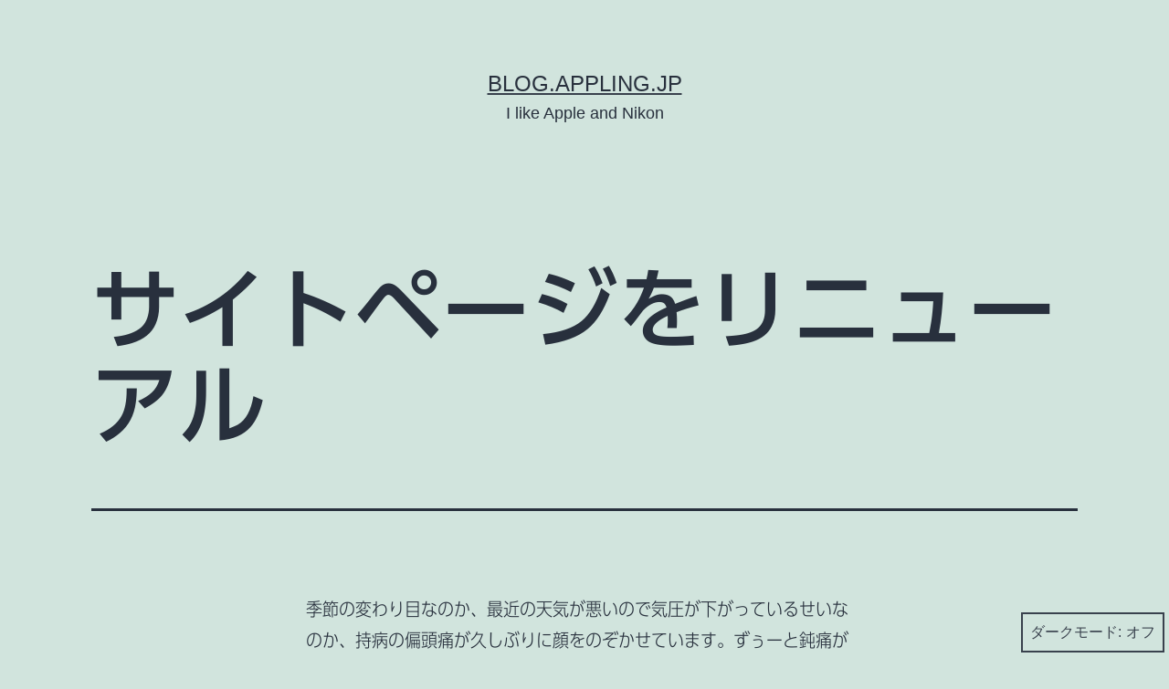

--- FILE ---
content_type: text/html; charset=UTF-8
request_url: http://blog.appling.jp/2008/10/14/%E3%82%B5%E3%82%A4%E3%83%88%E3%83%9A%E3%83%BC%E3%82%B8%E3%82%92%E3%83%AA%E3%83%8B%E3%83%A5%E3%83%BC%E3%82%A2%E3%83%AB/
body_size: 12022
content:
<!doctype html><html lang="ja" class="respect-color-scheme-preference"><head><meta charset="UTF-8" /><meta name="viewport" content="width=device-width, initial-scale=1" /><title>サイトページをリニューアル &#8211; blog.appling.jp</title><meta name='robots' content='max-image-preview:large' /><meta name="google-site-verification" content="nJSZjvYeqVWSATBWMksRRlAs8RMcHFaiqqxiOw_uZms" /><link rel='dns-prefetch' href='//webfonts.sakura.ne.jp' /><link rel='dns-prefetch' href='//stats.wp.com' /><link rel='dns-prefetch' href='//c0.wp.com' /><link rel="alternate" type="application/rss+xml" title="blog.appling.jp &raquo; フィード" href="http://blog.appling.jp/feed/" /><link rel="alternate" type="application/rss+xml" title="blog.appling.jp &raquo; コメントフィード" href="http://blog.appling.jp/comments/feed/" /><link rel="alternate" type="application/rss+xml" title="blog.appling.jp &raquo; サイトページをリニューアル のコメントのフィード" href="http://blog.appling.jp/2008/10/14/%e3%82%b5%e3%82%a4%e3%83%88%e3%83%9a%e3%83%bc%e3%82%b8%e3%82%92%e3%83%aa%e3%83%8b%e3%83%a5%e3%83%bc%e3%82%a2%e3%83%ab/feed/" /><link rel="alternate" title="oEmbed (JSON)" type="application/json+oembed" href="http://blog.appling.jp/wp-json/oembed/1.0/embed?url=http%3A%2F%2Fblog.appling.jp%2F2008%2F10%2F14%2F%25e3%2582%25b5%25e3%2582%25a4%25e3%2583%2588%25e3%2583%259a%25e3%2583%25bc%25e3%2582%25b8%25e3%2582%2592%25e3%2583%25aa%25e3%2583%258b%25e3%2583%25a5%25e3%2583%25bc%25e3%2582%25a2%25e3%2583%25ab%2F" /><link rel="alternate" title="oEmbed (XML)" type="text/xml+oembed" href="http://blog.appling.jp/wp-json/oembed/1.0/embed?url=http%3A%2F%2Fblog.appling.jp%2F2008%2F10%2F14%2F%25e3%2582%25b5%25e3%2582%25a4%25e3%2583%2588%25e3%2583%259a%25e3%2583%25bc%25e3%2582%25b8%25e3%2582%2592%25e3%2583%25aa%25e3%2583%258b%25e3%2583%25a5%25e3%2583%25bc%25e3%2582%25a2%25e3%2583%25ab%2F&#038;format=xml" /><style id='wp-img-auto-sizes-contain-inline-css'>img:is([sizes=auto i],[sizes^="auto," i]){contain-intrinsic-size:3000px 1500px}
/*# sourceURL=wp-img-auto-sizes-contain-inline-css */</style><style id='wp-emoji-styles-inline-css'>img.wp-smiley, img.emoji {
		display: inline !important;
		border: none !important;
		box-shadow: none !important;
		height: 1em !important;
		width: 1em !important;
		margin: 0 0.07em !important;
		vertical-align: -0.1em !important;
		background: none !important;
		padding: 0 !important;
	}
/*# sourceURL=wp-emoji-styles-inline-css */</style><style id='wp-block-library-inline-css'>:root{--wp-block-synced-color:#7a00df;--wp-block-synced-color--rgb:122,0,223;--wp-bound-block-color:var(--wp-block-synced-color);--wp-editor-canvas-background:#ddd;--wp-admin-theme-color:#007cba;--wp-admin-theme-color--rgb:0,124,186;--wp-admin-theme-color-darker-10:#006ba1;--wp-admin-theme-color-darker-10--rgb:0,107,160.5;--wp-admin-theme-color-darker-20:#005a87;--wp-admin-theme-color-darker-20--rgb:0,90,135;--wp-admin-border-width-focus:2px}@media (min-resolution:192dpi){:root{--wp-admin-border-width-focus:1.5px}}.wp-element-button{cursor:pointer}:root .has-very-light-gray-background-color{background-color:#eee}:root .has-very-dark-gray-background-color{background-color:#313131}:root .has-very-light-gray-color{color:#eee}:root .has-very-dark-gray-color{color:#313131}:root .has-vivid-green-cyan-to-vivid-cyan-blue-gradient-background{background:linear-gradient(135deg,#00d084,#0693e3)}:root .has-purple-crush-gradient-background{background:linear-gradient(135deg,#34e2e4,#4721fb 50%,#ab1dfe)}:root .has-hazy-dawn-gradient-background{background:linear-gradient(135deg,#faaca8,#dad0ec)}:root .has-subdued-olive-gradient-background{background:linear-gradient(135deg,#fafae1,#67a671)}:root .has-atomic-cream-gradient-background{background:linear-gradient(135deg,#fdd79a,#004a59)}:root .has-nightshade-gradient-background{background:linear-gradient(135deg,#330968,#31cdcf)}:root .has-midnight-gradient-background{background:linear-gradient(135deg,#020381,#2874fc)}:root{--wp--preset--font-size--normal:16px;--wp--preset--font-size--huge:42px}.has-regular-font-size{font-size:1em}.has-larger-font-size{font-size:2.625em}.has-normal-font-size{font-size:var(--wp--preset--font-size--normal)}.has-huge-font-size{font-size:var(--wp--preset--font-size--huge)}.has-text-align-center{text-align:center}.has-text-align-left{text-align:left}.has-text-align-right{text-align:right}.has-fit-text{white-space:nowrap!important}#end-resizable-editor-section{display:none}.aligncenter{clear:both}.items-justified-left{justify-content:flex-start}.items-justified-center{justify-content:center}.items-justified-right{justify-content:flex-end}.items-justified-space-between{justify-content:space-between}.screen-reader-text{border:0;clip-path:inset(50%);height:1px;margin:-1px;overflow:hidden;padding:0;position:absolute;width:1px;word-wrap:normal!important}.screen-reader-text:focus{background-color:#ddd;clip-path:none;color:#444;display:block;font-size:1em;height:auto;left:5px;line-height:normal;padding:15px 23px 14px;text-decoration:none;top:5px;width:auto;z-index:100000}html :where(.has-border-color){border-style:solid}html :where([style*=border-top-color]){border-top-style:solid}html :where([style*=border-right-color]){border-right-style:solid}html :where([style*=border-bottom-color]){border-bottom-style:solid}html :where([style*=border-left-color]){border-left-style:solid}html :where([style*=border-width]){border-style:solid}html :where([style*=border-top-width]){border-top-style:solid}html :where([style*=border-right-width]){border-right-style:solid}html :where([style*=border-bottom-width]){border-bottom-style:solid}html :where([style*=border-left-width]){border-left-style:solid}html :where(img[class*=wp-image-]){height:auto;max-width:100%}:where(figure){margin:0 0 1em}html :where(.is-position-sticky){--wp-admin--admin-bar--position-offset:var(--wp-admin--admin-bar--height,0px)}@media screen and (max-width:600px){html :where(.is-position-sticky){--wp-admin--admin-bar--position-offset:0px}}
.has-text-align-justify{text-align:justify;}

/*# sourceURL=wp-block-library-inline-css */</style><style id='global-styles-inline-css'>:root{--wp--preset--aspect-ratio--square: 1;--wp--preset--aspect-ratio--4-3: 4/3;--wp--preset--aspect-ratio--3-4: 3/4;--wp--preset--aspect-ratio--3-2: 3/2;--wp--preset--aspect-ratio--2-3: 2/3;--wp--preset--aspect-ratio--16-9: 16/9;--wp--preset--aspect-ratio--9-16: 9/16;--wp--preset--color--black: #000000;--wp--preset--color--cyan-bluish-gray: #abb8c3;--wp--preset--color--white: #FFFFFF;--wp--preset--color--pale-pink: #f78da7;--wp--preset--color--vivid-red: #cf2e2e;--wp--preset--color--luminous-vivid-orange: #ff6900;--wp--preset--color--luminous-vivid-amber: #fcb900;--wp--preset--color--light-green-cyan: #7bdcb5;--wp--preset--color--vivid-green-cyan: #00d084;--wp--preset--color--pale-cyan-blue: #8ed1fc;--wp--preset--color--vivid-cyan-blue: #0693e3;--wp--preset--color--vivid-purple: #9b51e0;--wp--preset--color--dark-gray: #28303D;--wp--preset--color--gray: #39414D;--wp--preset--color--green: #D1E4DD;--wp--preset--color--blue: #D1DFE4;--wp--preset--color--purple: #D1D1E4;--wp--preset--color--red: #E4D1D1;--wp--preset--color--orange: #E4DAD1;--wp--preset--color--yellow: #EEEADD;--wp--preset--gradient--vivid-cyan-blue-to-vivid-purple: linear-gradient(135deg,rgb(6,147,227) 0%,rgb(155,81,224) 100%);--wp--preset--gradient--light-green-cyan-to-vivid-green-cyan: linear-gradient(135deg,rgb(122,220,180) 0%,rgb(0,208,130) 100%);--wp--preset--gradient--luminous-vivid-amber-to-luminous-vivid-orange: linear-gradient(135deg,rgb(252,185,0) 0%,rgb(255,105,0) 100%);--wp--preset--gradient--luminous-vivid-orange-to-vivid-red: linear-gradient(135deg,rgb(255,105,0) 0%,rgb(207,46,46) 100%);--wp--preset--gradient--very-light-gray-to-cyan-bluish-gray: linear-gradient(135deg,rgb(238,238,238) 0%,rgb(169,184,195) 100%);--wp--preset--gradient--cool-to-warm-spectrum: linear-gradient(135deg,rgb(74,234,220) 0%,rgb(151,120,209) 20%,rgb(207,42,186) 40%,rgb(238,44,130) 60%,rgb(251,105,98) 80%,rgb(254,248,76) 100%);--wp--preset--gradient--blush-light-purple: linear-gradient(135deg,rgb(255,206,236) 0%,rgb(152,150,240) 100%);--wp--preset--gradient--blush-bordeaux: linear-gradient(135deg,rgb(254,205,165) 0%,rgb(254,45,45) 50%,rgb(107,0,62) 100%);--wp--preset--gradient--luminous-dusk: linear-gradient(135deg,rgb(255,203,112) 0%,rgb(199,81,192) 50%,rgb(65,88,208) 100%);--wp--preset--gradient--pale-ocean: linear-gradient(135deg,rgb(255,245,203) 0%,rgb(182,227,212) 50%,rgb(51,167,181) 100%);--wp--preset--gradient--electric-grass: linear-gradient(135deg,rgb(202,248,128) 0%,rgb(113,206,126) 100%);--wp--preset--gradient--midnight: linear-gradient(135deg,rgb(2,3,129) 0%,rgb(40,116,252) 100%);--wp--preset--gradient--purple-to-yellow: linear-gradient(160deg, #D1D1E4 0%, #EEEADD 100%);--wp--preset--gradient--yellow-to-purple: linear-gradient(160deg, #EEEADD 0%, #D1D1E4 100%);--wp--preset--gradient--green-to-yellow: linear-gradient(160deg, #D1E4DD 0%, #EEEADD 100%);--wp--preset--gradient--yellow-to-green: linear-gradient(160deg, #EEEADD 0%, #D1E4DD 100%);--wp--preset--gradient--red-to-yellow: linear-gradient(160deg, #E4D1D1 0%, #EEEADD 100%);--wp--preset--gradient--yellow-to-red: linear-gradient(160deg, #EEEADD 0%, #E4D1D1 100%);--wp--preset--gradient--purple-to-red: linear-gradient(160deg, #D1D1E4 0%, #E4D1D1 100%);--wp--preset--gradient--red-to-purple: linear-gradient(160deg, #E4D1D1 0%, #D1D1E4 100%);--wp--preset--font-size--small: 18px;--wp--preset--font-size--medium: 20px;--wp--preset--font-size--large: 24px;--wp--preset--font-size--x-large: 42px;--wp--preset--font-size--extra-small: 16px;--wp--preset--font-size--normal: 20px;--wp--preset--font-size--extra-large: 40px;--wp--preset--font-size--huge: 96px;--wp--preset--font-size--gigantic: 144px;--wp--preset--spacing--20: 0.44rem;--wp--preset--spacing--30: 0.67rem;--wp--preset--spacing--40: 1rem;--wp--preset--spacing--50: 1.5rem;--wp--preset--spacing--60: 2.25rem;--wp--preset--spacing--70: 3.38rem;--wp--preset--spacing--80: 5.06rem;--wp--preset--shadow--natural: 6px 6px 9px rgba(0, 0, 0, 0.2);--wp--preset--shadow--deep: 12px 12px 50px rgba(0, 0, 0, 0.4);--wp--preset--shadow--sharp: 6px 6px 0px rgba(0, 0, 0, 0.2);--wp--preset--shadow--outlined: 6px 6px 0px -3px rgb(255, 255, 255), 6px 6px rgb(0, 0, 0);--wp--preset--shadow--crisp: 6px 6px 0px rgb(0, 0, 0);}:where(.is-layout-flex){gap: 0.5em;}:where(.is-layout-grid){gap: 0.5em;}body .is-layout-flex{display: flex;}.is-layout-flex{flex-wrap: wrap;align-items: center;}.is-layout-flex > :is(*, div){margin: 0;}body .is-layout-grid{display: grid;}.is-layout-grid > :is(*, div){margin: 0;}:where(.wp-block-columns.is-layout-flex){gap: 2em;}:where(.wp-block-columns.is-layout-grid){gap: 2em;}:where(.wp-block-post-template.is-layout-flex){gap: 1.25em;}:where(.wp-block-post-template.is-layout-grid){gap: 1.25em;}.has-black-color{color: var(--wp--preset--color--black) !important;}.has-cyan-bluish-gray-color{color: var(--wp--preset--color--cyan-bluish-gray) !important;}.has-white-color{color: var(--wp--preset--color--white) !important;}.has-pale-pink-color{color: var(--wp--preset--color--pale-pink) !important;}.has-vivid-red-color{color: var(--wp--preset--color--vivid-red) !important;}.has-luminous-vivid-orange-color{color: var(--wp--preset--color--luminous-vivid-orange) !important;}.has-luminous-vivid-amber-color{color: var(--wp--preset--color--luminous-vivid-amber) !important;}.has-light-green-cyan-color{color: var(--wp--preset--color--light-green-cyan) !important;}.has-vivid-green-cyan-color{color: var(--wp--preset--color--vivid-green-cyan) !important;}.has-pale-cyan-blue-color{color: var(--wp--preset--color--pale-cyan-blue) !important;}.has-vivid-cyan-blue-color{color: var(--wp--preset--color--vivid-cyan-blue) !important;}.has-vivid-purple-color{color: var(--wp--preset--color--vivid-purple) !important;}.has-black-background-color{background-color: var(--wp--preset--color--black) !important;}.has-cyan-bluish-gray-background-color{background-color: var(--wp--preset--color--cyan-bluish-gray) !important;}.has-white-background-color{background-color: var(--wp--preset--color--white) !important;}.has-pale-pink-background-color{background-color: var(--wp--preset--color--pale-pink) !important;}.has-vivid-red-background-color{background-color: var(--wp--preset--color--vivid-red) !important;}.has-luminous-vivid-orange-background-color{background-color: var(--wp--preset--color--luminous-vivid-orange) !important;}.has-luminous-vivid-amber-background-color{background-color: var(--wp--preset--color--luminous-vivid-amber) !important;}.has-light-green-cyan-background-color{background-color: var(--wp--preset--color--light-green-cyan) !important;}.has-vivid-green-cyan-background-color{background-color: var(--wp--preset--color--vivid-green-cyan) !important;}.has-pale-cyan-blue-background-color{background-color: var(--wp--preset--color--pale-cyan-blue) !important;}.has-vivid-cyan-blue-background-color{background-color: var(--wp--preset--color--vivid-cyan-blue) !important;}.has-vivid-purple-background-color{background-color: var(--wp--preset--color--vivid-purple) !important;}.has-black-border-color{border-color: var(--wp--preset--color--black) !important;}.has-cyan-bluish-gray-border-color{border-color: var(--wp--preset--color--cyan-bluish-gray) !important;}.has-white-border-color{border-color: var(--wp--preset--color--white) !important;}.has-pale-pink-border-color{border-color: var(--wp--preset--color--pale-pink) !important;}.has-vivid-red-border-color{border-color: var(--wp--preset--color--vivid-red) !important;}.has-luminous-vivid-orange-border-color{border-color: var(--wp--preset--color--luminous-vivid-orange) !important;}.has-luminous-vivid-amber-border-color{border-color: var(--wp--preset--color--luminous-vivid-amber) !important;}.has-light-green-cyan-border-color{border-color: var(--wp--preset--color--light-green-cyan) !important;}.has-vivid-green-cyan-border-color{border-color: var(--wp--preset--color--vivid-green-cyan) !important;}.has-pale-cyan-blue-border-color{border-color: var(--wp--preset--color--pale-cyan-blue) !important;}.has-vivid-cyan-blue-border-color{border-color: var(--wp--preset--color--vivid-cyan-blue) !important;}.has-vivid-purple-border-color{border-color: var(--wp--preset--color--vivid-purple) !important;}.has-vivid-cyan-blue-to-vivid-purple-gradient-background{background: var(--wp--preset--gradient--vivid-cyan-blue-to-vivid-purple) !important;}.has-light-green-cyan-to-vivid-green-cyan-gradient-background{background: var(--wp--preset--gradient--light-green-cyan-to-vivid-green-cyan) !important;}.has-luminous-vivid-amber-to-luminous-vivid-orange-gradient-background{background: var(--wp--preset--gradient--luminous-vivid-amber-to-luminous-vivid-orange) !important;}.has-luminous-vivid-orange-to-vivid-red-gradient-background{background: var(--wp--preset--gradient--luminous-vivid-orange-to-vivid-red) !important;}.has-very-light-gray-to-cyan-bluish-gray-gradient-background{background: var(--wp--preset--gradient--very-light-gray-to-cyan-bluish-gray) !important;}.has-cool-to-warm-spectrum-gradient-background{background: var(--wp--preset--gradient--cool-to-warm-spectrum) !important;}.has-blush-light-purple-gradient-background{background: var(--wp--preset--gradient--blush-light-purple) !important;}.has-blush-bordeaux-gradient-background{background: var(--wp--preset--gradient--blush-bordeaux) !important;}.has-luminous-dusk-gradient-background{background: var(--wp--preset--gradient--luminous-dusk) !important;}.has-pale-ocean-gradient-background{background: var(--wp--preset--gradient--pale-ocean) !important;}.has-electric-grass-gradient-background{background: var(--wp--preset--gradient--electric-grass) !important;}.has-midnight-gradient-background{background: var(--wp--preset--gradient--midnight) !important;}.has-small-font-size{font-size: var(--wp--preset--font-size--small) !important;}.has-medium-font-size{font-size: var(--wp--preset--font-size--medium) !important;}.has-large-font-size{font-size: var(--wp--preset--font-size--large) !important;}.has-x-large-font-size{font-size: var(--wp--preset--font-size--x-large) !important;}
/*# sourceURL=global-styles-inline-css */</style><style id='classic-theme-styles-inline-css'>/*! This file is auto-generated */
.wp-block-button__link{color:#fff;background-color:#32373c;border-radius:9999px;box-shadow:none;text-decoration:none;padding:calc(.667em + 2px) calc(1.333em + 2px);font-size:1.125em}.wp-block-file__button{background:#32373c;color:#fff;text-decoration:none}
/*# sourceURL=/wp-includes/css/classic-themes.min.css */</style><link rel='stylesheet' id='twenty-twenty-one-custom-color-overrides-css' href='http://blog.appling.jp/wp-content/themes/twentytwentyone/assets/css/custom-color-overrides.css?ver=2.2' media='all' /><style id='twenty-twenty-one-custom-color-overrides-inline-css'>.is-dark-theme.is-dark-theme .editor-styles-wrapper { --global--color-background: var(--global--color-dark-gray); --global--color-primary: var(--global--color-light-gray); --global--color-secondary: var(--global--color-light-gray); --button--color-text: var(--global--color-background); --button--color-text-hover: var(--global--color-secondary); --button--color-text-active: var(--global--color-secondary); --button--color-background: var(--global--color-secondary); --button--color-background-active: var(--global--color-background); --global--color-border: #9ea1a7; --table--stripes-border-color: rgba(240, 240, 240, 0.15); --table--stripes-background-color: rgba(240, 240, 240, 0.15); }
/*# sourceURL=twenty-twenty-one-custom-color-overrides-inline-css */</style><link rel='stylesheet' id='twenty-twenty-one-style-css' href='http://blog.appling.jp/wp-content/cache/autoptimize/autoptimize_single_b994eeddca373bea42e83c985304d361.php?ver=2.2' media='all' /><style id='twenty-twenty-one-style-inline-css'>body,input,textarea,button,.button,.faux-button,.wp-block-button__link,.wp-block-file__button,.has-drop-cap:not(:focus)::first-letter,.entry-content .wp-block-archives,.entry-content .wp-block-categories,.entry-content .wp-block-cover-image,.entry-content .wp-block-latest-comments,.entry-content .wp-block-latest-posts,.entry-content .wp-block-pullquote,.entry-content .wp-block-quote.is-large,.entry-content .wp-block-quote.is-style-large,.entry-content .wp-block-archives *,.entry-content .wp-block-categories *,.entry-content .wp-block-latest-posts *,.entry-content .wp-block-latest-comments *,.entry-content p,.entry-content ol,.entry-content ul,.entry-content dl,.entry-content dt,.entry-content cite,.entry-content figcaption,.entry-content .wp-caption-text,.comment-content p,.comment-content ol,.comment-content ul,.comment-content dl,.comment-content dt,.comment-content cite,.comment-content figcaption,.comment-content .wp-caption-text,.widget_text p,.widget_text ol,.widget_text ul,.widget_text dl,.widget_text dt,.widget-content .rssSummary,.widget-content cite,.widget-content figcaption,.widget-content .wp-caption-text { font-family: sans-serif; }
/*# sourceURL=twenty-twenty-one-style-inline-css */</style><link rel='stylesheet' id='twenty-twenty-one-print-style-css' href='http://blog.appling.jp/wp-content/cache/autoptimize/autoptimize_single_e8e8832f251be73550f32c605bc94036.php?ver=2.2' media='print' /><link rel='stylesheet' id='tt1-dark-mode-css' href='http://blog.appling.jp/wp-content/cache/autoptimize/autoptimize_single_3e129a3cdc18125b0ba591f46b3dc456.php?ver=2.2' media='all' /><link rel='stylesheet' id='twentytwentyone-jetpack-css' href='http://blog.appling.jp/wp-content/cache/autoptimize/autoptimize_single_6e234aa35d3869d09824b9264a03480c.php?ver=13.3.2' media='all' /> <script defer src="http://blog.appling.jp/wp-includes/js/jquery/jquery.min.js?ver=3.7.1" id="jquery-core-js"></script> <script defer src="http://blog.appling.jp/wp-includes/js/jquery/jquery-migrate.min.js?ver=3.4.1" id="jquery-migrate-js"></script> <script src="//webfonts.sakura.ne.jp/js/sakurav3.js?fadein=0&amp;ver=3.1.4" id="typesquare_std-js"></script> <link rel="https://api.w.org/" href="http://blog.appling.jp/wp-json/" /><link rel="alternate" title="JSON" type="application/json" href="http://blog.appling.jp/wp-json/wp/v2/posts/757" /><link rel="EditURI" type="application/rsd+xml" title="RSD" href="http://blog.appling.jp/xmlrpc.php?rsd" /><meta name="generator" content="WordPress 6.9" /><link rel="canonical" href="http://blog.appling.jp/2008/10/14/%e3%82%b5%e3%82%a4%e3%83%88%e3%83%9a%e3%83%bc%e3%82%b8%e3%82%92%e3%83%aa%e3%83%8b%e3%83%a5%e3%83%bc%e3%82%a2%e3%83%ab/" /><link rel='shortlink' href='http://blog.appling.jp/?p=757' /><style type='text/css'>h1,h2,h3,h1:lang(ja),h2:lang(ja),h3:lang(ja),.entry-title:lang(ja){ font-family: "UD新ゴ M";}h4,h5,h6,h4:lang(ja),h5:lang(ja),h6:lang(ja),div.entry-meta span:lang(ja),footer.entry-footer span:lang(ja){ font-family: "新丸ゴ R";}.hentry,.entry-content p,.post-inner.entry-content p,#comments div:lang(ja){ font-family: "UD新ゴ コンデンス90 L";}strong,b,#comments .comment-author .fn:lang(ja){ font-family: "UD新ゴ コンデンス90 M";}</style><style>img#wpstats{display:none}</style><link rel="pingback" href="http://blog.appling.jp/xmlrpc.php"><style>.recentcomments a{display:inline !important;padding:0 !important;margin:0 !important;}</style></head><body class="wp-singular post-template-default single single-post postid-757 single-format-standard wp-embed-responsive wp-theme-twentytwentyone is-light-theme no-js singular"><div id="page" class="site"> <a class="skip-link screen-reader-text" href="#content"> コンテンツへスキップ </a><header id="masthead" class="site-header has-title-and-tagline"><div class="site-branding"><p class="site-title"><a href="http://blog.appling.jp/">blog.appling.jp</a></p><p class="site-description"> I like Apple and Nikon</p></div></header><div id="content" class="site-content"><div id="primary" class="content-area"><main id="main" class="site-main"><article id="post-757" class="post-757 post type-post status-publish format-standard hentry category-web category-talk-oneself tag-web entry"><header class="entry-header alignwide"><h1 class="entry-title">サイトページをリニューアル</h1></header><div class="entry-content"><p>季節の変わり目なのか、最近の天気が悪いので気圧が下がっているせいなのか、持病の偏頭痛が久しぶりに顔をのぞかせています。ずぅーと鈍痛が続き、時折激しい痛みが出て気分が優れない。こんな時は何かに集中して痛みを忘れるのが一番。ということで、「どうにかしなければ」と気になっていたサイトのトップページをいじることにしました。<br /> <http://appling.jp><br /> これまで奇抜だった見た目を、落ち着いた色彩にして大人な雰囲気を醸し出してみました。 🙂<br /> Web構築は、HTMLに始まり、CSSと来て、HTML + CSS に限界を感じてJavaScriptという流れではないでしょうか。私も最近かじり始めて、書き方がCSSに似ていたためjQueryライブラリを利用することになりました。まだ、基礎の基礎、基本の基本、しか分かってませんが、これだけでも十分利用できるものです。これから少しずつ「うざく」ならない程度に取り入れていきたいと思います。</p></div><footer class="entry-footer default-max-width"><div class="posted-by"><span class="posted-on">投稿日: <time class="entry-date published updated" datetime="2008-10-14T03:27:28+09:00">2008年10月14日</time></span><span class="byline">作成者: <a href="http://blog.appling.jp/author/pafuxu/" rel="author">pafuxu</a></span></div><div class="post-taxonomies"><span class="cat-links">カテゴリー: <a href="http://blog.appling.jp/category/web/" rel="category tag">Web</a>、<a href="http://blog.appling.jp/category/talk-oneself/" rel="category tag">ひとりごと</a> </span><span class="tags-links">タグ: <a href="http://blog.appling.jp/tag/web/" rel="tag">Web</a></span></div></footer></article><div id="comments" class="comments-area default-max-width show-avatars"><div id="respond" class="comment-respond"><h2 id="reply-title" class="comment-reply-title">コメントする <small><a rel="nofollow" id="cancel-comment-reply-link" href="/2008/10/14/%E3%82%B5%E3%82%A4%E3%83%88%E3%83%9A%E3%83%BC%E3%82%B8%E3%82%92%E3%83%AA%E3%83%8B%E3%83%A5%E3%83%BC%E3%82%A2%E3%83%AB/#respond" style="display:none;">コメントをキャンセル</a></small></h2><form action="http://blog.appling.jp/wp-comments-post.php" method="post" id="commentform" class="comment-form"><p class="comment-notes"><span id="email-notes">メールアドレスが公開されることはありません。</span> <span class="required-field-message"><span class="required">※</span> が付いている欄は必須項目です</span></p><p class="comment-form-comment"><label for="comment">コメント <span class="required">※</span></label><textarea id="comment" name="comment" cols="45" rows="5" maxlength="65525" required></textarea></p><p class="comment-form-author"><label for="author">名前 <span class="required">※</span></label> <input id="author" name="author" type="text" value="" size="30" maxlength="245" autocomplete="name" required /></p><p class="comment-form-email"><label for="email">メール <span class="required">※</span></label> <input id="email" name="email" type="email" value="" size="30" maxlength="100" aria-describedby="email-notes" autocomplete="email" required /></p><p class="comment-form-url"><label for="url">サイト</label> <input id="url" name="url" type="url" value="" size="30" maxlength="200" autocomplete="url" /></p><p class="comment-form-cookies-consent"><input id="wp-comment-cookies-consent" name="wp-comment-cookies-consent" type="checkbox" value="yes" /> <label for="wp-comment-cookies-consent">次回のコメントで使用するためブラウザーに自分の名前、メールアドレス、サイトを保存する。</label></p><p class="form-submit"><input name="submit" type="submit" id="submit" class="submit" value="コメントを送信" /> <input type='hidden' name='comment_post_ID' value='757' id='comment_post_ID' /> <input type='hidden' name='comment_parent' id='comment_parent' value='0' /></p><p style="display: none;"><input type="hidden" id="akismet_comment_nonce" name="akismet_comment_nonce" value="049bd3ad92" /></p><p style="display: none !important;" class="akismet-fields-container" data-prefix="ak_"><label>&#916;<textarea name="ak_hp_textarea" cols="45" rows="8" maxlength="100"></textarea></label><input type="hidden" id="ak_js_1" name="ak_js" value="98"/><script defer src="[data-uri]"></script></p></form></div></div><nav class="navigation post-navigation" aria-label="投稿"><h2 class="screen-reader-text">投稿ナビゲーション</h2><div class="nav-links"><div class="nav-previous"><a href="http://blog.appling.jp/2008/10/12/macbook-pro%e3%81%ae%e3%83%93%e3%83%87%e3%82%aa%e5%95%8f%e9%a1%8c/" rel="prev"><p class="meta-nav"><svg class="svg-icon" width="24" height="24" aria-hidden="true" role="img" focusable="false" viewBox="0 0 24 24" fill="none" xmlns="http://www.w3.org/2000/svg"><path fill-rule="evenodd" clip-rule="evenodd" d="M20 13v-2H8l4-4-1-2-7 7 7 7 1-2-4-4z" fill="currentColor"/></svg>前の投稿</p><p class="post-title">MacBook Proのビデオ問題</p></a></div><div class="nav-next"><a href="http://blog.appling.jp/2008/10/19/%e3%82%ba%e3%83%bc%e3%83%a0%e3%82%a2%e3%82%a4%e3%82%b3%e3%83%b3%e3%82%92%e4%bb%98%e3%81%91%e3%82%8b%e6%96%b9%e6%b3%95/" rel="next"><p class="meta-nav">次の投稿<svg class="svg-icon" width="24" height="24" aria-hidden="true" role="img" focusable="false" viewBox="0 0 24 24" fill="none" xmlns="http://www.w3.org/2000/svg"><path fill-rule="evenodd" clip-rule="evenodd" d="m4 13v-2h12l-4-4 1-2 7 7-7 7-1-2 4-4z" fill="currentColor"/></svg></p><p class="post-title">ズームアイコンを付ける方法</p></a></div></div></nav></main></div></div><aside class="widget-area"><section id="search-2" class="widget widget_search"><form role="search"  method="get" class="search-form" action="http://blog.appling.jp/"> <label for="search-form-1">検索&hellip;</label> <input type="search" id="search-form-1" class="search-field" value="" name="s" /> <input type="submit" class="search-submit" value="検索" /></form></section><section id="recent-posts-2" class="widget widget_recent_entries"><h2 class="widget-title">最近の投稿</h2><nav aria-label="最近の投稿"><ul><li> <a href="http://blog.appling.jp/2020/07/02/%e8%87%bc%e6%9d%b5%e7%9f%b3%e4%bb%8f%e3%81%ae%e8%93%ae/">臼杵石仏の蓮</a></li><li> <a href="http://blog.appling.jp/2020/05/26/esim/">eSIMのプラン変更</a></li><li> <a href="http://blog.appling.jp/2020/05/22/%e3%82%a8%e3%82%af%e3%82%bb%e3%83%ab%e3%81%a7%e3%82%b7%e3%83%bc%e3%83%88%e5%90%8d%e3%82%92%e5%8f%96%e5%be%97%e3%81%99%e3%82%8b/">エクセルでシート名を取得する</a></li><li> <a href="http://blog.appling.jp/2020/05/22/iosmarkdown/">iOSでMarkdownリンクを取得</a></li><li> <a href="http://blog.appling.jp/2020/05/20/hello-world/">Hello pafuxum!</a></li></ul></nav></section><section id="recent-comments-2" class="widget widget_recent_comments"><h2 class="widget-title">最近のコメント</h2><nav aria-label="最近のコメント"><ul id="recentcomments"><li class="recentcomments"><a href="http://blog.appling.jp/2020/05/22/iosmarkdown/#comment-481">iOSでMarkdownリンクを取得</a> に <span class="comment-author-link"><a href="https://pafuxum.com" class="url" rel="ugc external nofollow">pafuxu</a></span> より</li><li class="recentcomments"><a href="http://blog.appling.jp/2020/05/20/hello-world/#comment-1">Hello pafuxum!</a> に <span class="comment-author-link"><a href="https://wordpress.org/" class="url" rel="ugc external nofollow">WordPress コメントの投稿者</a></span> より</li><li class="recentcomments"><a href="http://blog.appling.jp/2016/04/25/hhkb-professional-bt%e3%81%8c%e5%b1%8a%e3%81%8d%e3%81%be%e3%81%97%e3%81%9f%ef%bc%81/#comment-477">HHKB Professional BTが届きました！</a> に <span class="comment-author-link"><a href="http://appling.jp/" class="url" rel="ugc external nofollow">Pafuxu</a></span> より</li><li class="recentcomments"><a href="http://blog.appling.jp/2016/04/25/hhkb-professional-bt%e3%81%8c%e5%b1%8a%e3%81%8d%e3%81%be%e3%81%97%e3%81%9f%ef%bc%81/#comment-476">HHKB Professional BTが届きました！</a> に <span class="comment-author-link"><a href="http://log.yostos.org" class="url" rel="ugc external nofollow">yostos</a></span> より</li><li class="recentcomments"><a href="http://blog.appling.jp/2015/04/29/wordpress-4-2-1-%e6%96%b0%e8%a6%8f%e6%8a%95%e7%a8%bf%e3%81%8c%e3%81%a7%e3%81%8d%e3%81%aa%e3%81%84%e3%83%90%e3%82%b0/#comment-473">WordPress 4.2.1: 新規投稿ができないバグ</a> に <span class="comment-author-link"><a href="http://appling.jp/" class="url" rel="ugc external nofollow">Pafuxu</a></span> より</li></ul></nav></section></aside><footer id="colophon" class="site-footer"><div class="site-info"><div class="site-name"> <a href="http://blog.appling.jp/">blog.appling.jp</a></div><div class="powered-by"> Proudly powered by <a href="https://ja.wordpress.org/">WordPress</a>.</div></div></footer></div> <script type="speculationrules">{"prefetch":[{"source":"document","where":{"and":[{"href_matches":"/*"},{"not":{"href_matches":["/wp-*.php","/wp-admin/*","/wp-content/uploads/*","/wp-content/*","/wp-content/plugins/*","/wp-content/themes/twentytwentyone/*","/*\\?(.+)"]}},{"not":{"selector_matches":"a[rel~=\"nofollow\"]"}},{"not":{"selector_matches":".no-prefetch, .no-prefetch a"}}]},"eagerness":"conservative"}]}</script> <script defer src="[data-uri]"></script><button id="dark-mode-toggler" class="fixed-bottom" aria-pressed="false" onClick="toggleDarkMode()">ダークモード: <span aria-hidden="true"></span></button><style>#dark-mode-toggler > span {
				margin-left: 5px;
			}
			#dark-mode-toggler > span::before {
				content: 'オフ';
			}
			#dark-mode-toggler[aria-pressed="true"] > span::before {
				content: 'オン';
			}</style> <script defer src="[data-uri]"></script> <script defer src="[data-uri]"></script> <script defer src="http://blog.appling.jp/wp-content/cache/autoptimize/autoptimize_single_fa2644885f46230501ae4921e6f1dd05.php?ver=1.0.0" id="twentytwentyone-dark-mode-support-toggle-js"></script> <script defer src="http://blog.appling.jp/wp-content/cache/autoptimize/autoptimize_single_1c4170217db2ce3702d30b5707736ac4.php?ver=1.0.0" id="twentytwentyone-editor-dark-mode-support-js"></script> <script defer src="http://blog.appling.jp/wp-includes/js/comment-reply.min.js?ver=6.9" id="comment-reply-js" data-wp-strategy="async" fetchpriority="low"></script> <script defer id="twenty-twenty-one-ie11-polyfills-js-after">( Element.prototype.matches && Element.prototype.closest && window.NodeList && NodeList.prototype.forEach ) || document.write( '<script defer src="http://blog.appling.jp/wp-content/cache/autoptimize/autoptimize_single_a32ca91d60e1f56ebb9c3a93a5f1ff30.php?ver=2.2"></scr' + 'ipt>' );
//# sourceURL=twenty-twenty-one-ie11-polyfills-js-after</script> <script defer src="http://blog.appling.jp/wp-content/cache/autoptimize/autoptimize_single_75d7822d25873fd727beecf0744affa4.php?ver=2.2" id="twenty-twenty-one-responsive-embeds-script-js"></script> <script defer src="https://stats.wp.com/e-202603.js" id="jetpack-stats-js" data-wp-strategy="defer"></script> <script id="jetpack-stats-js-after">_stq = window._stq || [];
_stq.push([ "view", JSON.parse("{\"v\":\"ext\",\"blog\":\"3320140\",\"post\":\"757\",\"tz\":\"9\",\"srv\":\"blog.appling.jp\",\"j\":\"1:13.3.2\"}") ]);
_stq.push([ "clickTrackerInit", "3320140", "757" ]);
//# sourceURL=jetpack-stats-js-after</script> <script defer src="http://blog.appling.jp/wp-content/cache/autoptimize/autoptimize_single_91954b488a9bfcade528d6ff5c7ce83f.php?ver=1714049094" id="akismet-frontend-js"></script> <script id="wp-emoji-settings" type="application/json">{"baseUrl":"https://s.w.org/images/core/emoji/17.0.2/72x72/","ext":".png","svgUrl":"https://s.w.org/images/core/emoji/17.0.2/svg/","svgExt":".svg","source":{"concatemoji":"http://blog.appling.jp/wp-includes/js/wp-emoji-release.min.js?ver=6.9"}}</script> <script type="module">/*! This file is auto-generated */
const a=JSON.parse(document.getElementById("wp-emoji-settings").textContent),o=(window._wpemojiSettings=a,"wpEmojiSettingsSupports"),s=["flag","emoji"];function i(e){try{var t={supportTests:e,timestamp:(new Date).valueOf()};sessionStorage.setItem(o,JSON.stringify(t))}catch(e){}}function c(e,t,n){e.clearRect(0,0,e.canvas.width,e.canvas.height),e.fillText(t,0,0);t=new Uint32Array(e.getImageData(0,0,e.canvas.width,e.canvas.height).data);e.clearRect(0,0,e.canvas.width,e.canvas.height),e.fillText(n,0,0);const a=new Uint32Array(e.getImageData(0,0,e.canvas.width,e.canvas.height).data);return t.every((e,t)=>e===a[t])}function p(e,t){e.clearRect(0,0,e.canvas.width,e.canvas.height),e.fillText(t,0,0);var n=e.getImageData(16,16,1,1);for(let e=0;e<n.data.length;e++)if(0!==n.data[e])return!1;return!0}function u(e,t,n,a){switch(t){case"flag":return n(e,"\ud83c\udff3\ufe0f\u200d\u26a7\ufe0f","\ud83c\udff3\ufe0f\u200b\u26a7\ufe0f")?!1:!n(e,"\ud83c\udde8\ud83c\uddf6","\ud83c\udde8\u200b\ud83c\uddf6")&&!n(e,"\ud83c\udff4\udb40\udc67\udb40\udc62\udb40\udc65\udb40\udc6e\udb40\udc67\udb40\udc7f","\ud83c\udff4\u200b\udb40\udc67\u200b\udb40\udc62\u200b\udb40\udc65\u200b\udb40\udc6e\u200b\udb40\udc67\u200b\udb40\udc7f");case"emoji":return!a(e,"\ud83e\u1fac8")}return!1}function f(e,t,n,a){let r;const o=(r="undefined"!=typeof WorkerGlobalScope&&self instanceof WorkerGlobalScope?new OffscreenCanvas(300,150):document.createElement("canvas")).getContext("2d",{willReadFrequently:!0}),s=(o.textBaseline="top",o.font="600 32px Arial",{});return e.forEach(e=>{s[e]=t(o,e,n,a)}),s}function r(e){var t=document.createElement("script");t.src=e,t.defer=!0,document.head.appendChild(t)}a.supports={everything:!0,everythingExceptFlag:!0},new Promise(t=>{let n=function(){try{var e=JSON.parse(sessionStorage.getItem(o));if("object"==typeof e&&"number"==typeof e.timestamp&&(new Date).valueOf()<e.timestamp+604800&&"object"==typeof e.supportTests)return e.supportTests}catch(e){}return null}();if(!n){if("undefined"!=typeof Worker&&"undefined"!=typeof OffscreenCanvas&&"undefined"!=typeof URL&&URL.createObjectURL&&"undefined"!=typeof Blob)try{var e="postMessage("+f.toString()+"("+[JSON.stringify(s),u.toString(),c.toString(),p.toString()].join(",")+"));",a=new Blob([e],{type:"text/javascript"});const r=new Worker(URL.createObjectURL(a),{name:"wpTestEmojiSupports"});return void(r.onmessage=e=>{i(n=e.data),r.terminate(),t(n)})}catch(e){}i(n=f(s,u,c,p))}t(n)}).then(e=>{for(const n in e)a.supports[n]=e[n],a.supports.everything=a.supports.everything&&a.supports[n],"flag"!==n&&(a.supports.everythingExceptFlag=a.supports.everythingExceptFlag&&a.supports[n]);var t;a.supports.everythingExceptFlag=a.supports.everythingExceptFlag&&!a.supports.flag,a.supports.everything||((t=a.source||{}).concatemoji?r(t.concatemoji):t.wpemoji&&t.twemoji&&(r(t.twemoji),r(t.wpemoji)))});
//# sourceURL=http://blog.appling.jp/wp-includes/js/wp-emoji-loader.min.js</script> </body></html>

--- FILE ---
content_type: text/javascript; charset=utf-8
request_url: http://blog.appling.jp/wp-content/cache/autoptimize/autoptimize_single_1c4170217db2ce3702d30b5707736ac4.php?ver=1.0.0
body_size: 289
content:
if(document.body.classList.contains('twentytwentyone-supports-dark-theme')){twentytwentyoneDarkModeEditorInit();}
function twentytwentyoneDarkModeEditorInit(attempt){var container=document.querySelector('.block-editor__typewriter'),maxAttempts=8;attempt=attempt||0;if(twentytwentyoneIsDarkMode()){if(null===container){if(attempt<maxAttempts){setTimeout(function(){twentytwentyoneDarkModeEditorInit(attempt+1);},25*Math.pow(2,attempt));}
return;}
document.body.classList.add('is-dark-theme');document.documentElement.classList.add('is-dark-theme');container.classList.add('is-dark-theme');}}